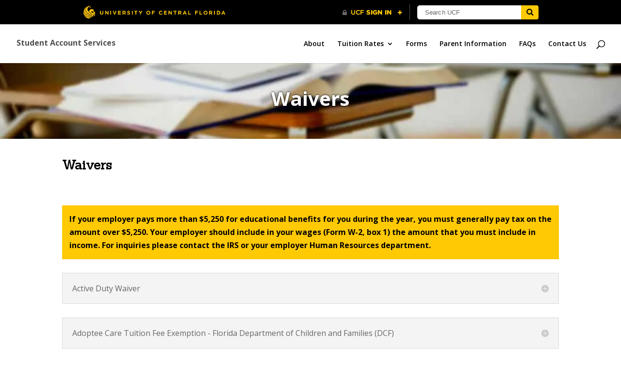

--- FILE ---
content_type: text/css
request_url: https://studentaccounts.ucf.edu/wp-content/uploads/sites/6/tablepress-combined.min.css?ver=26
body_size: 1652
content:
.tablepress{--text-color:#111;--head-text-color:var(--text-color);--head-bg-color:#d9edf7;--odd-text-color:var(--text-color);--odd-bg-color:#fff;--even-text-color:var(--text-color);--even-bg-color:#f9f9f9;--hover-text-color:var(--text-color);--hover-bg-color:#f3f3f3;--border-color:#ddd;--padding:0.5rem;border:none;border-collapse:collapse;border-spacing:0;clear:both;margin:0 auto 1rem;table-layout:auto;width:100%}.tablepress>:not(caption)>*>*{background:none;border:none;box-sizing:border-box;float:none!important;padding:var(--padding);text-align:left;vertical-align:top}.tablepress>:where(thead)+tbody>*>*,.tablepress>tbody>*~*>*,.tablepress>tfoot>:where(:first-child)>*{border-top:1px solid var(--border-color)}.tablepress>:where(thead,tfoot)>*>th{background-color:var(--head-bg-color);color:var(--head-text-color);font-weight:700;vertical-align:middle;word-break:normal}.tablepress>:where(tbody)>tr>*{color:var(--text-color)}.tablepress>:where(tbody.row-striping)>:nth-child(odd)>*{background-color:var(--odd-bg-color);color:var(--odd-text-color)}.tablepress>:where(tbody.row-striping)>:nth-child(2n)>*{background-color:var(--even-bg-color);color:var(--even-text-color)}.tablepress>.row-hover>tr:hover>*{background-color:var(--hover-bg-color);color:var(--hover-text-color)}.tablepress img{border:none;margin:0;max-width:none;padding:0}.tablepress-table-description{clear:both;display:block}.dt-scroll{width:100%}.dt-scroll .tablepress{width:100%!important}div.dt-scroll-body tfoot tr,div.dt-scroll-body thead tr{height:0}div.dt-scroll-body tfoot tr th,div.dt-scroll-body thead tr th{border-bottom-width:0!important;border-top-width:0!important;height:0!important;padding-bottom:0!important;padding-top:0!important}div.dt-scroll-body tfoot tr th div.dt-scroll-sizing,div.dt-scroll-body thead tr th div.dt-scroll-sizing{height:0!important;overflow:hidden!important}div.dt-scroll-body>table.dataTable>thead>tr>th{overflow:hidden}.tablepress{--head-active-bg-color:#049cdb;--head-active-text-color:var(--head-text-color);--head-sort-arrow-color:var(--head-active-text-color)}.tablepress thead th:active{outline:none}.tablepress thead .dt-orderable-asc .dt-column-order:before,.tablepress thead .dt-ordering-asc .dt-column-order:before{bottom:50%;content:"▲"/"";display:block;position:absolute}.tablepress thead .dt-orderable-desc .dt-column-order:after,.tablepress thead .dt-ordering-desc .dt-column-order:after{content:"▼"/"";display:block;position:absolute;top:50%}.tablepress thead .dt-orderable-asc,.tablepress thead .dt-orderable-desc,.tablepress thead .dt-ordering-asc,.tablepress thead .dt-ordering-desc{padding-right:24px;position:relative}.tablepress thead .dt-orderable-asc .dt-column-order,.tablepress thead .dt-orderable-desc .dt-column-order,.tablepress thead .dt-ordering-asc .dt-column-order,.tablepress thead .dt-ordering-desc .dt-column-order{bottom:0;color:var(--head-sort-arrow-color);position:absolute;right:6px;top:0;width:12px}.tablepress thead .dt-orderable-asc .dt-column-order:after,.tablepress thead .dt-orderable-asc .dt-column-order:before,.tablepress thead .dt-orderable-desc .dt-column-order:after,.tablepress thead .dt-orderable-desc .dt-column-order:before,.tablepress thead .dt-ordering-asc .dt-column-order:after,.tablepress thead .dt-ordering-asc .dt-column-order:before,.tablepress thead .dt-ordering-desc .dt-column-order:after,.tablepress thead .dt-ordering-desc .dt-column-order:before{font-family:sans-serif!important;font-size:12px;line-height:12px;opacity:.2}.tablepress thead .dt-orderable-asc,.tablepress thead .dt-orderable-desc{cursor:pointer;outline-offset:-2px}.tablepress thead .dt-orderable-asc:hover,.tablepress thead .dt-orderable-desc:hover,.tablepress thead .dt-ordering-asc,.tablepress thead .dt-ordering-desc{background-color:var(--head-active-bg-color);color:var(--head-active-text-color)}.tablepress thead .dt-ordering-asc .dt-column-order:before,.tablepress thead .dt-ordering-desc .dt-column-order:after{opacity:.8}.tablepress:where(.auto-type-alignment) .dt-right,.tablepress:where(.auto-type-alignment) .dt-type-date,.tablepress:where(.auto-type-alignment) .dt-type-numeric{text-align:right}.dt-container{clear:both;margin-bottom:1rem;position:relative}.dt-container .tablepress{margin-bottom:0}.dt-container .dt-layout-row{display:flex;flex-direction:row;flex-wrap:wrap;justify-content:space-between}.dt-container .dt-layout-row.dt-layout-table .dt-layout-cell{display:block;width:100%}.dt-container .dt-layout-cell{display:flex;flex-direction:row;flex-wrap:wrap;gap:1em;padding:5px 0}.dt-container .dt-layout-cell.dt-layout-full{align-items:center;justify-content:space-between;width:100%}.dt-container .dt-layout-cell.dt-layout-full>:only-child{margin:auto}.dt-container .dt-layout-cell.dt-layout-start{align-items:center;justify-content:flex-start;margin-right:auto}.dt-container .dt-layout-cell.dt-layout-end{align-items:center;justify-content:flex-end;margin-left:auto}.dt-container .dt-layout-cell:empty{display:none}.dt-container label{display:inline}.dt-container .dt-input{display:inline;font-size:inherit;padding:5px;width:auto}.dt-container .dt-search{align-items:center;display:flex;flex-wrap:wrap;gap:5px;justify-content:center}.dt-container .dt-paging .dt-paging-button{background:#0000;border:1px solid #0000;border-radius:2px;box-sizing:border-box;color:inherit!important;cursor:pointer;display:inline-block;font-size:1em;height:32px;margin-left:2px;min-width:32px;padding:0 5px;text-align:center;text-decoration:none!important;vertical-align:middle}.dt-container .dt-paging .dt-paging-button.current,.dt-container .dt-paging .dt-paging-button:hover{border:1px solid #111}.dt-container .dt-paging .dt-paging-button.disabled,.dt-container .dt-paging .dt-paging-button.disabled:active,.dt-container .dt-paging .dt-paging-button.disabled:hover{border:1px solid #0000;color:#0000004d!important;cursor:default;outline:none}.dt-container .dt-paging>.dt-paging-button:first-child{margin-left:0}.dt-container .dt-paging .ellipsis{padding:0 1em}@media screen and (max-width:767px){.dt-container .dt-layout-row{flex-direction:column}.dt-container .dt-layout-cell{flex-direction:column;padding:.5em 0}}
.tablepress thead th,.tablepress tfoot th{background-color:#ffc904}.tablepress thead .dt-ordering-asc,.tablepress thead .dt-ordering-desc,.tablepress thead .dt-orderable-asc:hover,.tablepress thead .dt-orderable-desc:hover{background-color:#ded5b8}.tablepress>:where(tbody.row-striping)>:nth-child(even)>*{background-color:#fffcf2}.tablepress>:where(tbody.row-striping)>:nth-child(odd)>*{background-color:#fff}.tablepress .row-hover tr:hover td{background-color:#dbdbdb}.tablepress .column-1,.tablepress .column-2,.tablepress .column-3,.tablepress .column-4,.tablepress .column-5{padding:10px}.tablepress-id-1 .column-1,.tablepress-id-2 .column-1,.tablepress-id-3 .column-1{width:70%}.tablepress-id-4 .column-1,.tablepress-id-5 .column-1,.tablepress-id-6 .column-1{width:40%}.tablepress-id-51 .column-2,.tablepress-id-51 .column-3,.tablepress-id-52 .column-2,.tablepress-id-52 .column-3,.tablepress-id-53 .column-2,.tablepress-id-53 .column-3,.tablepress-id-54 .column-2,.tablepress-id-54 .column-3,.tablepress-id-55 .column-2,.tablepress-id-55 .column-3,.tablepress-id-56 .column-2,.tablepress-id-56 .column-3,.tablepress-id-57 .column-2,.tablepress-id-57 .column-3,.tablepress-id-58 .column-2,.tablepress-id-58 .column-3,.tablepress-id-59 .column-2,.tablepress-id-59 .column-3,.tablepress-id-60 .column-2,.tablepress-id-60 .column-3,.tablepress-id-61 .column-2,.tablepress-id-61 .column-3,.tablepress-id-62 .column-2,.tablepress-id-62 .column-3,.tablepress-id-63 .column-2,.tablepress-id-63 .column-3,.tablepress-id-64 .column-2,.tablepress-id-64 .column-3,.tablepress-id-65 .column-2,.tablepress-id-65 .column-3,.tablepress-id-66 .column-2,.tablepress-id-66 .column-3,.tablepress-id-67 .column-2,.tablepress-id-67 .column-3,.tablepress-id-68 .column-2,.tablepress-id-68 .column-3,.tablepress-id-69 .column-2,.tablepress-id-69 .column-3,.tablepress-id-70 .column-2,.tablepress-id-70 .column-3,.tablepress-id-71 .column-2,.tablepress-id-71 .column-3,.tablepress-id-72 .column-2,.tablepress-id-72 .column-3,.tablepress-id-73 .column-2,.tablepress-id-73 .column-3,.tablepress-id-74 .column-2,.tablepress-id-74 .column-3,.tablepress-id-75 .column-2,.tablepress-id-75 .column-3,.tablepress-id-76 .column-2,.tablepress-id-76 .column-3,.tablepress-id-77 .column-2,.tablepress-id-77 .column-3,.tablepress-id-78 .column-2,.tablepress-id-78 .column-3,.tablepress-id-79 .column-2,.tablepress-id-79 .column-3,.tablepress-id-80 .column-2,.tablepress-id-80 .column-3,.tablepress-id-81 .column-2,.tablepress-id-81 .column-3,.tablepress-id-82 .column-2,.tablepress-id-82 .column-3,.tablepress-id-83 .column-2,.tablepress-id-83 .column-3,.tablepress-id-84 .column-2,.tablepress-id-84 .column-3,.tablepress-id-85 .column-2,.tablepress-id-85 .column-3,.tablepress-id-86 .column-2,.tablepress-id-86 .column-3,.tablepress-id-87 .column-2,.tablepress-id-87 .column-3,.tablepress-id-88 .column-2,.tablepress-id-88 .column-3,.tablepress-id-89 .column-2,.tablepress-id-89 .column-3,.tablepress-id-90 .column-2,.tablepress-id-90 .column-3,.tablepress-id-91 .column-2,.tablepress-id-91 .column-3,.tablepress-id-92 .column-2,.tablepress-id-92 .column-3,.tablepress-id-93 .column-2,.tablepress-id-93 .column-3{text-align:right}

--- FILE ---
content_type: text/css
request_url: https://studentaccounts.ucf.edu/wp-content/themes/Divi-child-StudAccts/style.css?ver=3.0.82.1508336653
body_size: -71
content:
/*
Theme Name: Divi Child Stud Accts
Theme URI: http://www.elegantthemes.com/gallery/divi/
Template: Divi
Author: Hector Santos
Author URI: https://www.studentaccounts.ucf.edu
Description: Smart. Flexible. Beautiful. Divi is the most powerful theme in our collection.
Tags: responsive-layout,one-column,two-columns,three-columns,four-columns,left-sidebar,right-sidebar,custom-background,custom-colors,featured-images,full-width-template,post-formats,rtl-language-support,theme-options,threaded-comments,translation-ready
Version: 3.0.82.1508336653
Updated: 2017-10-18 14:24:13

*/

